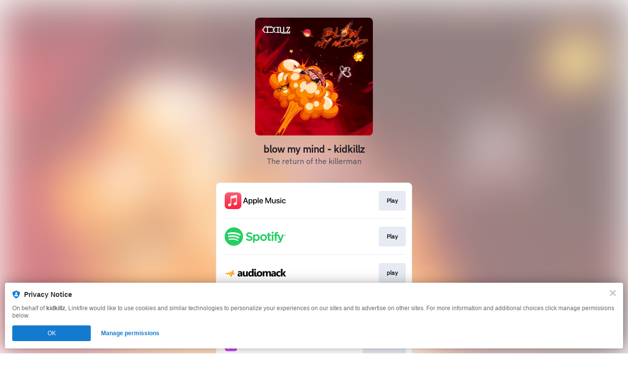

--- FILE ---
content_type: image/svg+xml
request_url: https://services.linkfire.com/logo_boomplaymusic_onlight.svg
body_size: 1335
content:
<?xml version="1.0" encoding="utf-8"?>
<!-- Generator: Adobe Illustrator 25.4.0, SVG Export Plug-In . SVG Version: 6.00 Build 0)  -->
<svg version="1.1" id="Layer_2" xmlns="http://www.w3.org/2000/svg" xmlns:xlink="http://www.w3.org/1999/xlink" x="0px" y="0px"
	 viewBox="0 0 125 40" style="enable-background:new 0 0 125 40;" xml:space="preserve">
<style type="text/css">
	.st0{fill:#111111;}
	.st1{fill:#00FFFF;}
	.st2{fill:none;}
</style>
<g>
	<circle class="st0" cx="13.1" cy="20" r="13.1"/>
	<path class="st1" d="M15.5,19.3c0,0,3.1-0.3,3.1-3.4c0-1.3-1-3.4-3.5-3.4h-4.6c-0.3,0-0.5,0.2-0.6,0.5l-0.3,1.2
		c0,0.1,0,0.2,0.1,0.2L14,15c0,0,0,0,0,0l0.1,0l0,0c0.7,0.1,1.3,0.7,1.3,1.5c0,0.8-0.7,1.6-1.5,1.6c-0.9,0-1.6-0.7-1.6-1.5
		c0-0.3,0.1-0.6,0.2-0.8l0,0l-3-0.4c-0.1,0-0.2,0-0.2,0.1l-1.1,4.9c0,0.1,0.1,0.2,0.2,0.2l5.1,0.7c0,0,0,0,0.1,0l0.1,0l0,0
		c0.9,0.2,1.6,1,1.5,2c-0.1,1-0.9,1.7-1.9,1.7c-1,0-1.8-0.9-1.8-1.9c0-0.4,0.2-0.8,0.4-1.1l0,0l-3.8-0.5c-0.1,0-0.2,0.1-0.2,0.2
		l-0.9,4c-0.2,0.9,0.5,1.7,1.4,1.7h6.8c2.2,0,4-1.8,4-4C19.3,21.3,17.6,19.3,15.5,19.3z"/>
	<path class="st0" d="M39.4,19.7c1.4-0.5,2.9-1.5,2.9-3.5c0-1.6-1.1-3.5-4.3-3.5h-5.4c-0.2,0-0.4,0.1-0.4,0.3l-3,13.8
		c-0.1,0.2,0.1,0.5,0.4,0.5h5.8c4.7,0,6.7-1.7,6.7-4.4C42.2,20.1,39.4,19.7,39.4,19.7z M36,24.4c-1,0-2.6,0-2.6,0l0.7-3.1
		c0.5,0,1.8,0,2.5,0c0.9,0,1.4,0.5,1.4,1.4C38,23.5,37.3,24.4,36,24.4z M37.1,18.5c-0.9,0-2,0-2.4,0l0.6-2.9c0,0,1.7,0,2.3,0
		c0.8,0,1.2,0.7,1.2,1.3C38.8,17.4,38.3,18.5,37.1,18.5z"/>
	<path class="st0" d="M53.4,18c-1.5-1.8-5.6-2.1-8.2,0.1c-2.6,2.2-2.8,5.8-1.2,7.8c1.2,1.6,5.4,2.1,8.1-0.1
		C54.6,23.6,55.1,19.9,53.4,18z M50.3,22.7c-0.6,1.2-1.8,1.8-2.7,1.4c-0.9-0.4-1.2-1.8-0.6-3c0.6-1.2,1.8-1.8,2.7-1.4
		C50.6,20.1,50.9,21.5,50.3,22.7z"/>
	<path class="st0" d="M64.8,18c-1.5-1.8-5.6-2.1-8.2,0.1c-2.6,2.2-2.8,5.8-1.2,7.8c1.2,1.6,5.4,2.1,8.1-0.1
		C66,23.6,66.4,19.9,64.8,18z M61.7,22.7c-0.6,1.2-1.8,1.8-2.7,1.4c-0.9-0.4-1.2-1.8-0.6-3c0.6-1.2,1.8-1.8,2.7-1.4
		C62,20.1,62.3,21.5,61.7,22.7z"/>
	<path class="st0" d="M81,16.5c-2.1,0-3.5,1.1-4.1,1.9c0,0,0.1-1.9-2.3-1.9c-2.4,0-3.7,1.3-4.2,1.9l0.4-1.8h-2.9
		c-0.3,0-0.5,0.2-0.5,0.4L65.2,27h3.7c0,0,1.1-5,1.2-5.7c0.2-0.7,0.7-1.5,1.7-1.5c0.7,0,1.1,0.7,0.9,1.5c-0.2,0.9-1.2,5.7-1.2,5.7
		h3.7c0,0,1.1-5.2,1.3-5.9s0.7-1.4,1.7-1.4c0.6,0,1.1,0.7,0.9,1.5C78.9,22,77.8,27,77.8,27h3.7c0,0,1.3-5.8,1.6-7.3
		C83.4,18.2,83.1,16.5,81,16.5z"/>
	<path class="st0" d="M99.3,23c0.2-1,2.3-10.4,2.3-10.4h-3.2c-0.3,0-0.5,0.2-0.6,0.5c-0.4,2-2.2,10-2.5,11.3c-0.3,1.5,0.2,3,2.4,3
		c1.8,0,2.7-0.6,2.7-0.6L101,24c0,0-0.4,0.3-1,0.3C99.5,24.3,99.1,24,99.3,23z"/>
	<path class="st0" d="M91.5,16.5c-2.3,0-3.7,2-3.7,2l0.4-1.9h-2.8c-0.3,0-0.5,0.2-0.6,0.5l-3,14.1h3.7l1.3-6.1c0,0,0.1,2.1,2.7,2.1
		c2.6,0,5.6-2.8,5.6-6.4C95.2,18.2,93.8,16.5,91.5,16.5z M88.9,24.2c-1.2,0-1.5-1.1-1.5-1.8c0-1.8,1.5-2.8,2.4-2.8
		c1.1,0,1.5,1.1,1.5,1.8C91.3,22.9,90,24.2,88.9,24.2z"/>
	<path class="st0" d="M112.7,23c0.2-0.9,1.3-5.9,1.3-5.9h-3l-0.3,1.2c0,0-1.1-1.9-3.4-1.9c-2.4,0-5.6,2.3-5.6,6.4
		c0,1.4,0.5,4.2,3.7,4.2c2.5,0,3.8-2,3.8-2s-0.3,1.7,1.6,1.7c1.1,0,1.8-0.4,1.8-0.4l0.6-2.8C113.2,23.8,112.5,23.9,112.7,23z
		 M107.2,24.2c-1,0-1.5-1-1.5-1.8c0-1.6,1.3-2.8,2.4-2.8c0.9,0,1.6,0.8,1.6,1.9C109.7,23.1,108.2,24.2,107.2,24.2z"/>
	<path class="st0" d="M121.6,16.5c0,0-1.7,4-3.1,6.6l-0.5-6.6h-3.4l1.4,10.3c0,0-0.9,1.6-2.9,1.6c-0.1,0-0.4,0-0.4,0l-0.6,2.8
		c0,0,0.7,0,1.1,0c2.5,0,4.4-1.2,5.6-3.1c1.2-1.8,6.4-11.6,6.4-11.6H121.6z"/>
</g>
<rect x="0" class="st2" width="125" height="40"/>
</svg>


--- FILE ---
content_type: image/svg+xml
request_url: https://services.linkfire.com/logo_audiomack_onlight.svg
body_size: 3059
content:
<?xml version="1.0" encoding="utf-8"?>
<!-- Generator: Adobe Illustrator 21.1.0, SVG Export Plug-In . SVG Version: 6.00 Build 0)  -->
<svg version="1.1" xmlns="http://www.w3.org/2000/svg" xmlns:xlink="http://www.w3.org/1999/xlink" x="0px" y="0px"
	 viewBox="0 0 125 40" enable-background="new 0 0 125 40" xml:space="preserve">
<g id="bg" display="none">
	<rect display="inline" fill="#FFFFFF" width="125" height="40"/>
</g>
<g id="icons">
	<g>
		<path fill-rule="evenodd" clip-rule="evenodd" d="M47.104,27.23h-3.235v-1.599h-0.05c-0.802,1.235-1.872,1.854-3.214,1.854
			c-2.44,0-3.656-1.473-3.656-4.414v-6.333h3.236v6.047c0,1.48,0.589,2.221,1.767,2.221c0.581,0,1.044-0.203,1.395-0.609
			c0.35-0.406,0.522-0.958,0.522-1.654v-6.005h3.235V27.23L47.104,27.23L47.104,27.23z M35.792,27.23h-3.071v-1.508h-0.042
			c-0.704,1.175-1.749,1.763-3.131,1.763c-1.024,0-1.826-0.287-2.412-0.864c-0.585-0.577-0.875-1.35-0.875-2.312
			c0-2.035,1.209-3.211,3.625-3.526l2.857-0.378c0-1.147-0.625-1.721-1.872-1.721c-1.251,0-2.444,0.372-3.572,1.117v-2.438
			c0.452-0.234,1.07-0.437,1.854-0.616c0.782-0.178,1.498-0.265,2.142-0.265c2.997,0,4.498,1.493,4.498,4.477V27.23L35.792,27.23z
			 M32.742,22.967V22.26l-1.912,0.245c-1.054,0.137-1.581,0.612-1.581,1.427c0,0.368,0.126,0.671,0.383,0.906
			c0.26,0.234,0.607,0.353,1.044,0.353c0.61,0,1.104-0.21,1.49-0.63C32.549,24.141,32.742,23.61,32.742,22.967L32.742,22.967
			L32.742,22.967z M58.879,27.23h-3.246v-1.445h-0.038c-0.739,1.133-1.826,1.7-3.257,1.7c-1.315,0-2.373-0.462-3.172-1.388
			c-0.802-0.924-1.203-2.218-1.203-3.879c0-1.736,0.442-3.123,1.326-4.17c0.884-1.046,2.04-1.567,3.471-1.567
			c1.356,0,2.299,0.483,2.835,1.454h0.038v-6.239h3.246V27.23L58.879,27.23z M55.697,22.127v-0.791c0-0.681-0.2-1.248-0.596-1.7
			c-0.397-0.451-0.915-0.675-1.55-0.675c-0.718,0-1.283,0.279-1.686,0.843c-0.403,0.566-0.606,1.34-0.606,2.322
			c0,0.924,0.196,1.633,0.586,2.129c0.392,0.501,0.932,0.75,1.622,0.75c0.66,0,1.196-0.263,1.61-0.788
			C55.49,23.691,55.697,22.995,55.697,22.127L55.697,22.127L55.697,22.127z M61.937,15.077c-0.547,0-0.996-0.162-1.345-0.486
			c-0.351-0.325-0.523-0.721-0.523-1.193c0-0.488,0.172-0.882,0.523-1.19c0.35-0.308,0.799-0.462,1.345-0.462
			c0.554,0,1.007,0.154,1.35,0.462c0.348,0.308,0.519,0.702,0.519,1.19c0,0.492-0.171,0.894-0.519,1.209
			C62.943,14.919,62.491,15.077,61.937,15.077L61.937,15.077L61.937,15.077z M63.507,23.674c0,0.444,0.105,0.784,0.319,1.011
			c0.214,0.227,0.498,0.343,0.852,0.343c0.179,0,0.358-0.017,0.533-0.052c0.178-0.032,0.357-0.068,0.536-0.102v2.278
			c-0.392,0.1-0.803,0.185-1.238,0.248c-0.434,0.066-0.891,0.098-1.36,0.098c-0.431,0-0.824-0.07-1.178-0.213
			c-0.35-0.143-0.652-0.35-0.906-0.623c-0.247-0.269-0.441-0.595-0.577-0.976c-0.137-0.384-0.207-0.815-0.207-1.294v-7.653h3.225
			V23.674L63.507,23.674z M70.876,27.485c-1.753,0-3.131-0.49-4.133-1.468c-1.003-0.979-1.503-2.313-1.503-3.991
			c0-1.734,0.518-3.095,1.559-4.074c1.042-0.979,2.447-1.469,4.221-1.469c1.746,0,3.117,0.49,4.109,1.469s1.489,2.276,1.489,3.89
			c0,1.741-0.511,3.119-1.536,4.13C74.059,26.982,72.657,27.485,70.876,27.485L70.876,27.485L70.876,27.485z M70.961,18.962
			c1.567,0,2.351,0.979,2.351,2.942c0,2.066-0.778,3.103-2.331,3.103c-1.63,0-2.447-1.008-2.447-3.022
			c0-0.961,0.215-1.707,0.639-2.235C69.597,19.224,70.192,18.962,70.961,18.962L70.961,18.962L70.961,18.962z M94.175,27.23h-3.236
			v-5.985c0-1.521-0.561-2.283-1.683-2.283c-0.533,0-0.968,0.227-1.304,0.685c-0.337,0.458-0.505,1.028-0.505,1.71v5.873h-3.242
			v-6.048c0-1.48-0.554-2.221-1.655-2.221c-0.554,0-0.999,0.217-1.329,0.653c-0.333,0.437-0.501,1.032-0.501,1.785v5.83h-3.243
			V16.738h3.243v1.64h0.042c0.337-0.559,0.806-1.018,1.412-1.367c0.607-0.353,1.269-0.528,1.988-0.528
			c1.486,0,2.502,0.651,3.05,1.955c0.803-1.305,1.977-1.955,3.533-1.955c2.286,0,3.429,1.406,3.429,4.221V27.23L94.175,27.23z
			 M104.246,27.23h-3.071v-1.508h-0.042c-0.705,1.175-1.75,1.763-3.131,1.763c-1.024,0-1.826-0.287-2.411-0.864
			c-0.586-0.577-0.877-1.35-0.877-2.312c0-2.035,1.21-3.211,3.626-3.526l2.857-0.378c0-1.147-0.625-1.721-1.872-1.721
			c-1.252,0-2.444,0.372-3.572,1.117v-2.438c0.452-0.234,1.069-0.437,1.854-0.616c0.781-0.178,1.497-0.265,2.141-0.265
			c2.998,0,4.498,1.493,4.498,4.477V27.23L104.246,27.23z M101.197,22.967c0,0.644-0.193,1.174-0.575,1.594
			c-0.385,0.42-0.88,0.63-1.49,0.63c-0.438,0-0.785-0.119-1.044-0.353c-0.256-0.234-0.383-0.538-0.383-0.906
			c0-0.815,0.526-1.29,1.581-1.427l1.911-0.245V22.967L101.197,22.967z M113.536,26.852c-0.731,0.424-1.791,0.633-3.172,0.633
			c-1.616,0-2.923-0.486-3.923-1.465c-0.998-0.977-1.5-2.235-1.5-3.782c0-1.784,0.536-3.186,1.606-4.214
			c1.072-1.028,2.506-1.542,4.301-1.542c1.237,0,2.135,0.164,2.688,0.49v2.749c-0.676-0.507-1.433-0.759-2.267-0.759
			c-0.933,0-1.669,0.27-2.216,0.815c-0.543,0.542-0.816,1.29-0.816,2.249c0,0.926,0.263,1.658,0.782,2.186
			c0.518,0.532,1.236,0.795,2.145,0.795c0.81,0,1.599-0.253,2.372-0.759V26.852L113.536,26.852z M125,27.233h-3.892l-3.357-5.194
			h-0.042v5.194h-3.241v-15.5h3.241V21.6h0.042l3.133-4.837h3.847l-3.767,4.917L125,27.233L125,27.233z"/>
		<path fill-rule="evenodd" clip-rule="evenodd" fill="#FFA100" d="M0.278,20.856c0,0,0.455-0.075,0.642,0.121
			c0.187,0.196,0.065,0.6-0.184,0.607c-0.249,0.007-0.479,0.053-0.642-0.121C-0.07,21.29-0.026,20.942,0.278,20.856 M5.213,23.619
			c-0.044,0.005-0.09-0.015-0.138-0.049c-0.326-0.454-0.444-2.007-0.593-2.1c-0.155-0.096-0.717,0.86-1.834,0.758
			c-0.467-0.043-0.943-0.346-1.223-0.555c0.026-0.353,0.031-1.177,0.727-0.909c0.423,0.163,1.147,0.61,1.783-0.193
			c0.703-0.888,1.091-0.63,1.323-0.437c0.232,0.193,0.078,1.196,0.424,0.916s1.747-2.022,1.747-2.022s1.084-1.093,1.25,0.056
			c0.166,1.149,0.873,2.423,1.06,2.387c0.187-0.036,2.368-4.468,2.681-4.754c0.312-0.286,1.364-0.248,1.314,0.485
			c-0.05,0.733-0.157,5.292-0.157,5.292s-0.123,1.285,0.078,0.598c0.083-0.285,0.173-0.541,0.285-0.841
			c0.538-1.723,1.455-4.666,1.912-6.182c0.105-0.363,0.196-0.674,0.266-0.914l0-0.001c0.027-0.111,0.054-0.199,0.082-0.277
			c0.038-0.129,0.064-0.214,0.072-0.236c0.02-0.057,0.078-0.1,0.158-0.132c0.081-0.051,0.167-0.054,0.266-0.056
			c0.254-0.023,0.58,0.01,0.873,0.094c0.085,0.003,0.178,0.031,0.266,0.094v0c0,0,0.005,0.003,0.013,0.008
			c0.002,0.002,0.004,0.003,0.006,0.004c0.018,0.013,0.048,0.038,0.083,0.079c0.001,0.001,0.002,0.003,0.003,0.004
			c0.014,0.017,0.029,0.038,0.043,0.062c0.164,0.24,0.264,0.683,0.164,1.468c-0.251,1.959-0.446,5.99-0.446,5.99
			s-0.039,0.193,0.365-0.656c0.014-0.03,0.032-0.055,0.049-0.082c0.022-0.014,0.046-0.035,0.077-0.072
			c0.249-0.298,0.92-0.472,1.385-0.469c0.196,0.024,0.36,0.073,0.458,0.135c0.184,0.279,0.075,1.31,0.075,1.31
			c-0.387,0.036-1.125,0.244-1.386,0.282c-0.262,0.039-0.659,1.737-1.211,1.563c-0.552-0.174-1.783-0.945-1.783-1.052
			c0-0.092,0.097-1.22,0.122-1.512c0.002-0.02,0.003-0.039,0.005-0.057c0.001-0.005,0.001-0.012,0.001-0.012l0,0
			c0.018-0.229,0.002-0.329-0.104-0.101c-0.091,0.197-0.488,1.456-0.93,2.828c-0.047,0.12-0.882,2.648-0.992,2.956
			c-0.131,0.358-0.241,0.631-0.317,0.773c-0.116,0.157-0.271,0.255-0.489,0.189c-0.543-0.164-1.23-0.914-1.236-1.1
			c-0.013-1.049,0.051-6.689-0.203-6.219c-0.261,0.482-2.291,3.827-2.291,3.827c-0.034,0.006-0.059,0.005-0.089,0.007
			c-0.144-0.016-0.366-0.062-0.428-0.2c-0.003-0.008-0.008-0.015-0.011-0.024c-0.003-0.009-0.006-0.018-0.011-0.034
			c-0.028-0.092-0.039-0.192-0.063-0.274c-0.091-0.306-0.236-0.746-0.389-1.192c-0.234-0.762-0.474-1.541-0.514-1.627
			c-0.077-0.168-0.19-0.097-0.292,0C7.044,21.83,6.082,23.526,5.213,23.619"/>
	</g>
</g>
</svg>
